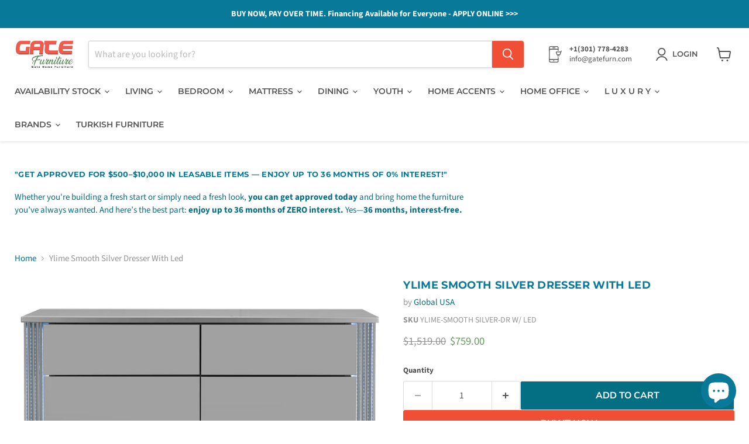

--- FILE ---
content_type: text/html; charset=utf-8
request_url: https://www.gatefurn.com/collections/all/products/ylime-smooth-silver-dresser-with-led-ylime-smooth-silver-dr-w-led-global-usa-gate-furniture?view=recently-viewed
body_size: 1670
content:










  
    
    








<div
  class="productgrid--item  imagestyle--natural    productitem--sale  productitem--emphasis  product-recently-viewed-card    show-actions--mobile"
  data-product-item
  data-product-quickshop-url="/products/ylime-smooth-silver-dresser-with-led-ylime-smooth-silver-dr-w-led-global-usa-gate-furniture"
  
    data-recently-viewed-card
  
>
  <div class="productitem" data-product-item-content>
    
    
    
    

    

    

    <div class="productitem__container">
      <div class="product-recently-viewed-card-time" data-product-handle="ylime-smooth-silver-dresser-with-led-ylime-smooth-silver-dr-w-led-global-usa-gate-furniture">
      <button
        class="product-recently-viewed-card-remove"
        aria-label="close"
        data-remove-recently-viewed
      >
        


                                                                        <svg class="icon-remove "    aria-hidden="true"    focusable="false"    role="presentation"    xmlns="http://www.w3.org/2000/svg" width="10" height="10" viewBox="0 0 10 10" xmlns="http://www.w3.org/2000/svg">      <path fill="currentColor" d="M6.08785659,5 L9.77469752,1.31315906 L8.68684094,0.225302476 L5,3.91214341 L1.31315906,0.225302476 L0.225302476,1.31315906 L3.91214341,5 L0.225302476,8.68684094 L1.31315906,9.77469752 L5,6.08785659 L8.68684094,9.77469752 L9.77469752,8.68684094 L6.08785659,5 Z"></path>    </svg>                                              

      </button>
    </div>

      <div class="productitem__image-container">
        <a
          class="productitem--image-link"
          href="/products/ylime-smooth-silver-dresser-with-led-ylime-smooth-silver-dr-w-led-global-usa-gate-furniture"
          tabindex="-1"
          data-product-page-link
        >
          <figure
            class="productitem--image"
            data-product-item-image
            
              style="--product-grid-item-image-aspect-ratio: 1.4586894586894588;"
            
          >
            
              
              

  
    <noscript data-rimg-noscript>
      <img
        
          src="//www.gatefurn.com/cdn/shop/products/ylime-smooth-silver-dresser-with-leddressergate-furniture-459079_512x351.jpg?v=1746916993"
        

        alt="Ylime Smooth Silver Dresser With Led - YLIME-SMOOTH SILVER-DR W/ LED - Gate Furniture"
        data-rimg="noscript"
        srcset="//www.gatefurn.com/cdn/shop/products/ylime-smooth-silver-dresser-with-leddressergate-furniture-459079_512x351.jpg?v=1746916993 1x, //www.gatefurn.com/cdn/shop/products/ylime-smooth-silver-dresser-with-leddressergate-furniture-459079_1024x702.jpg?v=1746916993 2x, //www.gatefurn.com/cdn/shop/products/ylime-smooth-silver-dresser-with-leddressergate-furniture-459079_1536x1053.jpg?v=1746916993 3x, //www.gatefurn.com/cdn/shop/products/ylime-smooth-silver-dresser-with-leddressergate-furniture-459079_2048x1404.jpg?v=1746916993 4x"
        class="productitem--image-primary"
        
        
      >
    </noscript>
  

  <img
    
      src="//www.gatefurn.com/cdn/shop/products/ylime-smooth-silver-dresser-with-leddressergate-furniture-459079_512x351.jpg?v=1746916993"
    
    alt="Ylime Smooth Silver Dresser With Led - YLIME-SMOOTH SILVER-DR W/ LED - Gate Furniture"

    
      data-rimg="lazy"
      data-rimg-scale="1"
      data-rimg-template="//www.gatefurn.com/cdn/shop/products/ylime-smooth-silver-dresser-with-leddressergate-furniture-459079_{size}.jpg?v=1746916993"
      data-rimg-max="2560x1755"
      data-rimg-crop="false"
      
      srcset="data:image/svg+xml;utf8,<svg%20xmlns='http://www.w3.org/2000/svg'%20width='512'%20height='351'></svg>"
    

    class="productitem--image-primary"
    
    
  >



  <div data-rimg-canvas></div>


            

            




























            <span class="visually-hidden">Ylime Smooth Silver Dresser With Led</span>
          </figure>
        </a>
      </div><div class="productitem--info">
        
          
        

        
          






























<div class="price productitem__price ">
  
    <div
      class="price__compare-at visible"
      data-price-compare-container
    >

      
        <span class="visually-hidden">Original price</span>
        <span class="money price__compare-at--single" data-price-compare>
          $1,519.00
        </span>
      
    </div>


    
      
      <div class="price__compare-at--hidden" data-compare-price-range-hidden>
        
          <span class="visually-hidden">Original price</span>
          <span class="money price__compare-at--min" data-price-compare-min>
            $1,519.00
          </span>
          -
          <span class="visually-hidden">Original price</span>
          <span class="money price__compare-at--max" data-price-compare-max>
            $1,519.00
          </span>
        
      </div>
      <div class="price__compare-at--hidden" data-compare-price-hidden>
        <span class="visually-hidden">Original price</span>
        <span class="money price__compare-at--single" data-price-compare>
          $1,519.00
        </span>
      </div>
    
  

  <div class="price__current price__current--emphasize price__current--on-sale" data-price-container>

    

    
      
      
        <span class="visually-hidden">Current price</span>
      
      <span class="money" data-price>
        $759.00
      </span>
    
    
  </div>

  
    
    <div class="price__current--hidden" data-current-price-range-hidden>
      
        <span class="money price__current--min" data-price-min>$759.00</span>
        -
        <span class="money price__current--max" data-price-max>$759.00</span>
      
    </div>
    <div class="price__current--hidden" data-current-price-hidden>
      <span class="visually-hidden">Current price</span>
      <span class="money" data-price>
        $759.00
      </span>
    </div>
  

  
    
    
    
    

    <div
      class="
        productitem__unit-price
        hidden
      "
      data-unit-price
    >
      <span class="productitem__total-quantity" data-total-quantity></span> | <span class="productitem__unit-price--amount money" data-unit-price-amount></span> / <span class="productitem__unit-price--measure" data-unit-price-measure></span>
    </div>
  

  
</div>


        

        <h2 class="productitem--title">
          <a href="/products/ylime-smooth-silver-dresser-with-led-ylime-smooth-silver-dr-w-led-global-usa-gate-furniture" data-product-page-link>
            Ylime Smooth Silver Dresser With Led
          </a>
        </h2>

        
          
            <span class="productitem--vendor">
              <a href="/collections/vendors?q=Global%20USA" title="Global USA">Global USA</a>
            </span>
          
        

        

        
          

          
            
          
        

        
          <div class="productitem--description">
            <p>Introducing the Ylime Collection by Global Furniture USA – a stunning addition to any bedroom. Crafted with a sleek, deco modern design, this colle...</p>

            
              <a
                href="/products/ylime-smooth-silver-dresser-with-led-ylime-smooth-silver-dr-w-led-global-usa-gate-furniture"
                class="productitem--link"
                data-product-page-link
              >
                View full details
              </a>
            
          </div>
        
      </div>

      
    </div>
  </div>

  
</div>


--- FILE ---
content_type: text/javascript; charset=utf-8
request_url: https://www.gatefurn.com/products/ylime-smooth-silver-dresser-with-led-ylime-smooth-silver-dr-w-led-global-usa-gate-furniture.js
body_size: 946
content:
{"id":8217560481956,"title":"Ylime Smooth Silver Dresser With Led","handle":"ylime-smooth-silver-dresser-with-led-ylime-smooth-silver-dr-w-led-global-usa-gate-furniture","description":"\u003cspan\u003e\u003cp\u003eIntroducing the Ylime Collection by Global Furniture USA – a stunning addition to any bedroom. Crafted with a sleek, deco modern design, this collection features rich chrome accents on all pieces and LED accent lighting. The real showstopper is the LED accents that add a touch of luxury and sophistication to the overall look.  An available large matching vanity with stool makes this one of the most accommodating, complete solutions for your bedroom.\u003c\/p\u003e\u003c\/span\u003e\u003cbr\u003e\r\n\u003cspan\u003e\u003cstrong\u003eCarton Dimensions: \u003c\/strong\u003e63.82 × 19.92 × 36.5 in\u003c\/span\u003e\u003cbr\u003e\r\n\u003cspan\u003e\u003cstrong\u003eFabric \/ Finish: \u003c\/strong\u003eMetallic\u003c\/span\u003e\u003cbr\u003e\r\n\u003cspan\u003e\u003cstrong\u003eColor: \u003c\/strong\u003eSilver\u003c\/span\u003e\u003cbr\u003e\r\n\u003cspan\u003e\u003cstrong\u003eOut of Box Dimensions: \u003c\/strong\u003e61.02 X 17.13 X 32.91\u003c\/span\u003e\u003cbr\u003e\r\n\u003cspan\u003e\u003cstrong\u003eCarton CBM: \u003c\/strong\u003e0.76\u003c\/span\u003e\u003cbr\u003e\r\n\u003cspan\u003e\u003cstrong\u003eCarton CBFT: \u003c\/strong\u003e26.84\u003c\/span\u003e\u003cbr\u003e\r\n\u003cspan\u003e\u003cstrong\u003eCartons: \u003c\/strong\u003e1\u003c\/span\u003e\u003cbr\u003e\r\n\u003cspan\u003e\u003cstrong\u003eWeight: \u003c\/strong\u003e191.4 lbs\u003c\/span\u003e\u003cbr\u003e\r\n\u003cspan\u003e\u003cstrong\u003eMaterial Composition: \u003c\/strong\u003eMDF, RUBBERWOOD, CHIP BOARD, LVL\u003c\/span\u003e\u003cbr\u003e\r\n\u003cspan\u003e\u003cstrong\u003eCleaning Instructions: \u003c\/strong\u003eX: Do not use water or liquid cleaning agent. Vacuuming or light brushing to remove any soil\u003c\/span\u003e\u003cbr\u003e\r\n\r\n","published_at":"2025-01-11T21:19:39-05:00","created_at":"2023-06-30T13:01:48-04:00","vendor":"Global USA","type":"Dresser","tags":["Availability_In Stock","Brand_Global USA","Color_Silver","Product Type_Dresser","Stock_NJ_W_1"],"price":75900,"price_min":75900,"price_max":75900,"available":true,"price_varies":false,"compare_at_price":151900,"compare_at_price_min":151900,"compare_at_price_max":151900,"compare_at_price_varies":false,"variants":[{"id":44499562365092,"title":"Default Title","option1":"Default Title","option2":null,"option3":null,"sku":"YLIME-SMOOTH SILVER-DR W\/ LED","requires_shipping":true,"taxable":true,"featured_image":null,"available":true,"name":"Ylime Smooth Silver Dresser With Led","public_title":null,"options":["Default Title"],"price":75900,"weight":86818,"compare_at_price":151900,"inventory_management":"shopify","barcode":null,"requires_selling_plan":false,"selling_plan_allocations":[]}],"images":["\/\/cdn.shopify.com\/s\/files\/1\/0105\/2907\/9359\/products\/ylime-smooth-silver-dresser-with-leddressergate-furniture-459079.jpg?v=1746916993","\/\/cdn.shopify.com\/s\/files\/1\/0105\/2907\/9359\/products\/ylime-smooth-silver-dresser-with-leddressergate-furniture-704360.jpg?v=1746916993"],"featured_image":"\/\/cdn.shopify.com\/s\/files\/1\/0105\/2907\/9359\/products\/ylime-smooth-silver-dresser-with-leddressergate-furniture-459079.jpg?v=1746916993","options":[{"name":"Title","position":1,"values":["Default Title"]}],"url":"\/products\/ylime-smooth-silver-dresser-with-led-ylime-smooth-silver-dr-w-led-global-usa-gate-furniture","media":[{"alt":"Ylime Smooth Silver Dresser With Led - YLIME-SMOOTH SILVER-DR W\/ LED - Gate Furniture","id":35699375669412,"position":1,"preview_image":{"aspect_ratio":1.459,"height":1755,"width":2560,"src":"https:\/\/cdn.shopify.com\/s\/files\/1\/0105\/2907\/9359\/products\/ylime-smooth-silver-dresser-with-leddressergate-furniture-459079.jpg?v=1746916993"},"aspect_ratio":1.459,"height":1755,"media_type":"image","src":"https:\/\/cdn.shopify.com\/s\/files\/1\/0105\/2907\/9359\/products\/ylime-smooth-silver-dresser-with-leddressergate-furniture-459079.jpg?v=1746916993","width":2560},{"alt":"Ylime Smooth Silver Dresser With Led - YLIME-SMOOTH SILVER-DR W\/ LED - Gate Furniture","id":35699375702180,"position":2,"preview_image":{"aspect_ratio":1.459,"height":1755,"width":2560,"src":"https:\/\/cdn.shopify.com\/s\/files\/1\/0105\/2907\/9359\/products\/ylime-smooth-silver-dresser-with-leddressergate-furniture-704360.jpg?v=1746916993"},"aspect_ratio":1.459,"height":1755,"media_type":"image","src":"https:\/\/cdn.shopify.com\/s\/files\/1\/0105\/2907\/9359\/products\/ylime-smooth-silver-dresser-with-leddressergate-furniture-704360.jpg?v=1746916993","width":2560}],"requires_selling_plan":false,"selling_plan_groups":[]}